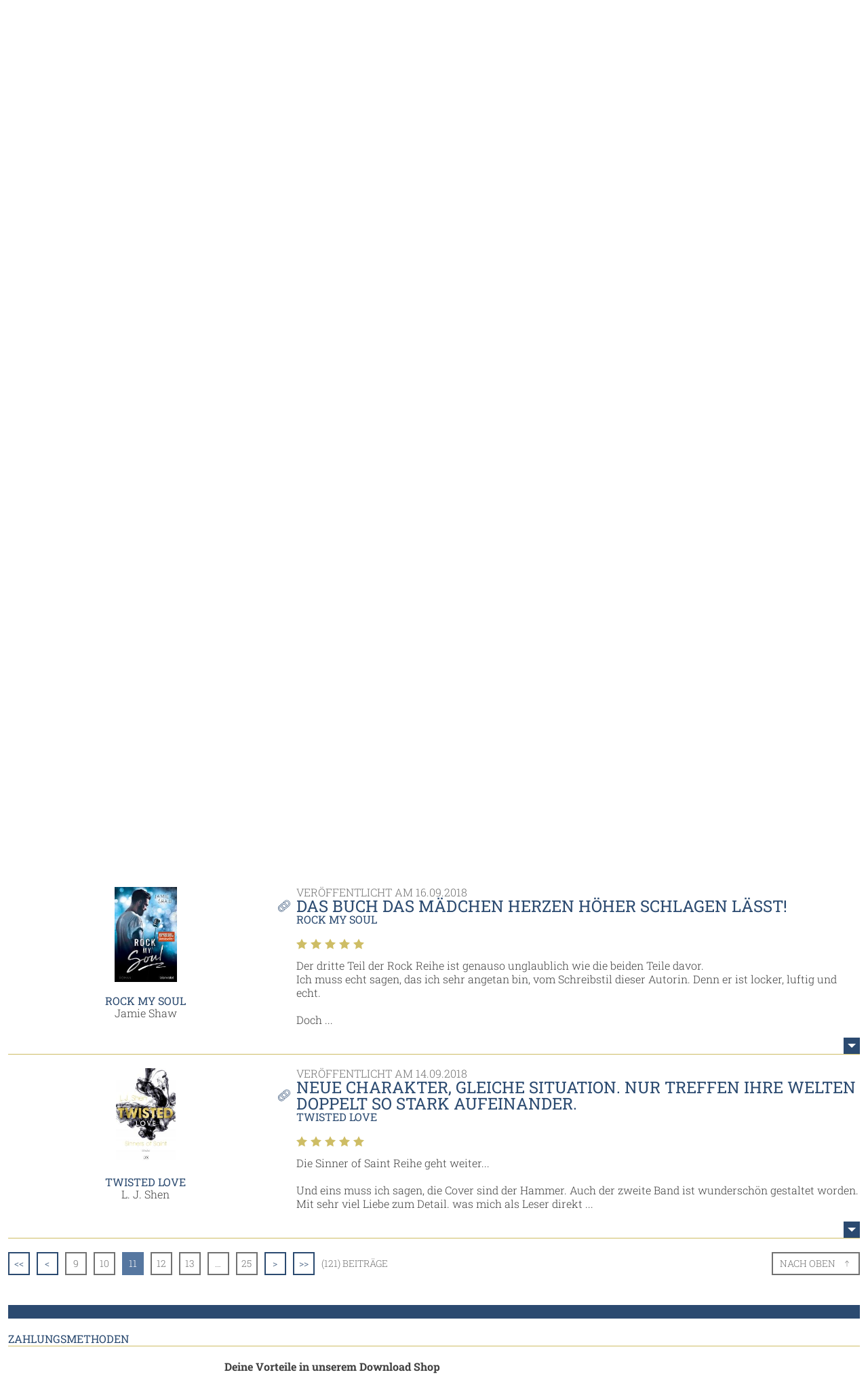

--- FILE ---
content_type: text/html; charset=utf-8
request_url: https://www.lesejury.de/nutzer/profil/tessahlf?tab=reviews&s=3&o=50
body_size: 9788
content:
<!doctype html>
<html lang="de">
<head>
    <link href="favicon.ico" rel="shortcut icon" type="image/ico">

                <meta charset="utf-8">
        <meta name="viewport" content="width=device-width, initial-scale=1, maximum-scale=5, user-scalable=no">
    
    <meta name="robots" content="noindex,follow,noodp">

    <title>Benutzerprofil - tessahlf | Lesejury</title>

    <link rel="canonical" href="/nutzer/profil/tessahlf">
            <script type="text/javascript">
            var lesejuryIconsConfig = [
                '/assets/toolkit/icons/all.svg',
                '/assets/toolkit/emoticons/all.svg'
            ];
            WebFontConfig = {
                google: {families: ['Roboto+Slab:100,300,400,700:latin']}
            };
        </script>
        <link rel="stylesheet" href="https://www.lesejury.de/assets/toolkit/styles/toolkit.css?v=1764584709">
    
    <script src="https://cloud.ccm19.de/app.js?apiKey=66b91735d8ba1ab2567a7b03cde9b2b71d3bb28d11c8d5f1&amp;domain=636e2121257eba62783050fb" referrerpolicy="origin"></script>
</head>
<body class="">
            <div class="layout-fluid">
            <header class="header">
                <div class="layout">
                    <div class="navigation-wrapper">
                        <span class="hamburger">Menu</span>
                        <div class="mobile-logo">
                            <a href="/">
                                <img itemprop="logo" src="/assets/toolkit/images/logos/lesejury_white.svg" alt="Lesejury">
                            </a>
                        </div>
                        <div class="navigation-inner">
                            <div class="navigation-meta">
    <ul class="navigation-meta__main">
    <li>
        <a class="navigation-meta__link" href="https://www.facebook.com/lesejury/" target="_blank">
            <svg class="icon">
                <use xlink:href="#icon-facebook"></use>
                <title>Facebook</title>
            </svg>
        </a>
        <a class="navigation-meta__link" href="https://www.instagram.com/lesejury/" target="_blank">
            <svg class="icon">
                <use xlink:href="#icon-instagram"></use>
                <title>Instagram</title>
            </svg>
        </a>
        <a class="navigation-meta__link" href="https://www.tiktok.com/@lesejury" target="_blank">
            <svg class="icon">
                <use xlink:href="#icon-tiktok"></use>
                <title>TikTok</title>
            </svg>
        </a>
    </li>
            <li><a href="https://www.lesejury.de/hilfe-faq" target="_self" class="navigation-meta__link">Hilfe / FAQ</a></li>
            <li><a href="https://www.lesejury.de/kontakt" target="_self" class="navigation-meta__link">Kontakt</a></li>
        <li><a href="https://www.lesejury.de/shop/downloads" class="navigation-meta__link" target="_self">Meine Downloads</a></li>
</ul>

</div>                            <nav class="navigation-main">
    <div class="navigation-main__logo" itemscope itemtype="http://schema.org/Organization">
        <a itemprop="url" href="/">
            <img itemprop="logo" src="/assets/toolkit/images/logos/lesejury.svg" alt="Lesejury">
        </a>
    </div>
            <div class="navigation-main-item">
        <a class="navigation-main-item__link" href="/buecher">
            Bücher
        </a>
                            <div class="navigation-main-item__dropdown">
                <div class="navigation-main-panel">
                    <div class="navigation-main-panel__link">
                        <a class="link-emphasized" href="/buecher">
                            Bücher
                            <span class="link-emphasized__icon">
                            <svg class="icon" role="presentation">
                                <use xlink:href="#icon-arrow-right"></use>
                            </svg>
                         </span>
                        </a>
                    </div>
                    <div class="navigation-main-panel__content">
                                                    <div class="navigation-main-panel__column">
                                                                    <span class="headline">
                                        Alle Genres
                                    </span>
                                                                                                    <ul class="navigation-link-list">
                                                                                    <li>
                                                                                                    <a class="navigation-link-list__link" href="/buecher/genres/fantasy-und-science-fiction">Fantasy &amp; Science Fiction</a>
                                                                                            </li>
                                                                                    <li>
                                                                                                    <a class="navigation-link-list__link" href="/buecher/genres/kinder-und-jugend">Kinder &amp; Jugend</a>
                                                                                            </li>
                                                                                    <li>
                                                                                                    <a class="navigation-link-list__link" href="/buecher/genres/krimis-und-thriller">Krimis &amp; Thriller</a>
                                                                                            </li>
                                                                                    <li>
                                                                                                    <a class="navigation-link-list__link" href="/buecher/genres/romane-erzaehlungen">Romane &amp; Erzählungen</a>
                                                                                            </li>
                                                                            </ul>
                                                            </div>
                                                    <div class="navigation-main-panel__column">
                                                                    <span class="headline">
                                        Jetzt stöbern!
                                    </span>
                                                                                                    <ul class="navigation-link-list">
                                                                                    <li>
                                                                                                    <a class="navigation-link-list__icon-link" href="/buecher/empfehlungen-stoebern/neuerscheinungen">
                                                        <svg class="icon" role="presentation">
                                                            <use xlink:href="#icon-new-releases" />
                                                        </svg> Neuerscheinungen
                                                    </a>
                                                                                            </li>
                                                                                    <li>
                                                                                                    <a class="navigation-link-list__icon-link" href="https://www.lesejury.de/rezensionen">
                                                        <svg class="icon" role="presentation">
                                                            <use xlink:href="#icon-reviews" />
                                                        </svg> Neueste Rezensionen
                                                    </a>
                                                                                            </li>
                                                                                    <li>
                                                                                                    <a class="navigation-link-list__icon-link" href="https://www.lesejury.de/praemien">
                                                        <svg class="icon" role="presentation">
                                                            <use xlink:href="#icon-book" />
                                                        </svg> Prämienshop
                                                    </a>
                                                                                            </li>
                                                                            </ul>
                                                            </div>
                                                <ul class="navigation-main-panel__teasers">
                                                            <li>
                                                                    </li>
                                                            <li>
                                                                    </li>
                                                    </ul>
                    </div>
                </div>
            </div>
            </div>
        <div class="navigation-main-item">
        <a class="navigation-main-item__link" href="https://www.lesejury.de/suche/treffer?f[campaign_type]=reading_circle">
            Leserunden
        </a>
                    </div>
        <div class="navigation-main-item">
        <a class="navigation-main-item__link" href="https://www.lesejury.de/aktionen">
            Aktionen
        </a>
                    </div>
        <div class="navigation-main-item">
        <a class="navigation-main-item__link" href="/community">
            Community
        </a>
                            <div class="navigation-main-item__dropdown">
                <div class="navigation-main-panel">
                    <div class="navigation-main-panel__link">
                        <a class="link-emphasized" href="/community">
                            Community
                            <span class="link-emphasized__icon">
                            <svg class="icon" role="presentation">
                                <use xlink:href="#icon-arrow-right"></use>
                            </svg>
                         </span>
                        </a>
                    </div>
                    <div class="navigation-main-panel__content">
                                                    <div class="navigation-main-panel__column">
                                                                    <span class="headline">
                                        Die Lesejury
                                    </span>
                                                                                                    <ul class="navigation-link-list">
                                                                                    <li>
                                                                                                    <a class="navigation-link-list__link" href="/community/aus-der-community/online-mitglieder">Lesejury Mitglieder</a>
                                                                                            </li>
                                                                                    <li>
                                                                                                    <a class="navigation-link-list__link" href="/community/aus-der-community/moderatoren">Moderatorinnen</a>
                                                                                            </li>
                                                                                    <li>
                                                                                                    <a class="navigation-link-list__link" href="/community/aus-der-community/autoren">Autor:innen in der Lesejury</a>
                                                                                            </li>
                                                                                    <li>
                                                                                                    <a class="navigation-link-list__link" href="/community/aus-der-community/rezension-des-monats">Rezensionen des Monats</a>
                                                                                            </li>
                                                                            </ul>
                                                            </div>
                                                    <div class="navigation-main-panel__column">
                                                                    <span class="headline">
                                        Wissenswertes
                                    </span>
                                                                                                    <ul class="navigation-link-list">
                                                                                    <li>
                                                                                                    <a class="navigation-link-list__link" href="/community/wissenswertes/teilnahme-an-leserunden">Wie funktionieren Leserunden?</a>
                                                                                            </li>
                                                                                    <li>
                                                                                                    <a class="navigation-link-list__link" href="/community/wissenswertes/wie-schreibt-man-eine-gute-rezension">Wie schreibt man eine gute Rezension?</a>
                                                                                            </li>
                                                                                    <li>
                                                                                                    <a class="navigation-link-list__link" href="/community/wissenswertes/bonuspunkteuebersicht">Bonuspunkteübersicht</a>
                                                                                            </li>
                                                                                    <li>
                                                                                                    <a class="navigation-link-list__link" href="/community/wissenswertes/unsere-badges">Unsere Badges</a>
                                                                                            </li>
                                                                                    <li>
                                                                                                    <a class="navigation-link-list__link" href="/community/wissenswertes/mitglieder-werben">Mitglieder werben</a>
                                                                                            </li>
                                                                            </ul>
                                                            </div>
                                                    <div class="navigation-main-panel__column">
                                                                    <span class="headline">
                                        Aus der Community
                                    </span>
                                                                                                    <ul class="navigation-link-list">
                                                                                    <li>
                                                                                                    <a class="navigation-link-list__link" href="http://www.lesejury.de/lounges/love-stories">LOVE STORIES</a>
                                                                                            </li>
                                                                                    <li>
                                                                                                    <a class="navigation-link-list__link" href="http://www.lesejury.de/lounges/crimetime">CRIME TIME</a>
                                                                                            </li>
                                                                                    <li>
                                                                                                    <a class="navigation-link-list__link" href="/community/die-community/baumhausbande">Die BaumhausBande</a>
                                                                                            </li>
                                                                            </ul>
                                                            </div>
                                                <ul class="navigation-main-panel__teasers">
                                                            <li>
                                                                    </li>
                                                            <li>
                                                                    </li>
                                                            <li>
                                                                            <a class="navigation-teaser" href="" style="background-image: url();">
                                            <div class="navigation-teaser__content">
                                                <strong class="navigation-teaser__title">
                                                    
                                                </strong>
                                                                                            </div>
                                        </a>
                                                                    </li>
                                                    </ul>
                    </div>
                </div>
            </div>
            </div>
        <div class="navigation-main-item">
        <a class="navigation-main-item__link" href="https://forum.lesejury.de">
            Forum
        </a>
                    </div>

    <form class="search-input" action="/suche/treffer" data-autocomplete-url="/suche/vorschlaege" method="GET">
        <input aria-label="Stichwort" name="q" type="text" placeholder="Suche" accesskey="s" value="">
        <button aria-label="Suchen" type="submit">
            <svg class="icon">
                <use xlink:href="#icon-search"></use>
                <title>Suchen</title>
            </svg>
        </button>
    </form>
</nav>
                        </div>
                        <ul class="navigation-meta__aside">
    <li>
    <div class="navigation-profile">
        <a class="navigation-profile__toggle navigation-wrapper__close" href="/anmelden" data-overlay="ajax" role="button">
            <span class="navigation-profile__label">
                Login
            </span>
            <svg class="icon" role="presentation">
                <use xlink:href="#icon-profile"></use>
            </svg>
        </a>
    </div>
</li>
<li><a href="/nutzer/registrieren" class="navigation-meta__link" target="_self">Registrieren</a></li>

</ul>
                    </div>
                </div>
            </header>
                    </div>
    
            <main class="main--no-breadcrumb">
                <section class="layout-grid layout-grid--sidebar-left">
        <div class="layout-grid__col">
            <div class="section">
    <div class="u-text-center">
            <div class="user-image
                     user-image--big                                                    user-image--with-role user-image--lounge
                            ">
                    <img src="https://www.lesejury.de/media/images/avatar-big/7c00fd77a906a9a8d90c788a6927dfe5/profile-image-17047-1591902166.jpg" alt="Profilbild von tessahlf" title="tessahlf">
                                        </div>
        </div>
    <header class="text-header">
        <h2 class="headline">tessahlf</h2>
                    <small class="text-header__subline">Lesejury Star</small>
            </header>
    <div class="online-status">
    <svg class="icon">
        <use xlink:href="#icon-profile"></use>

    </svg> offline
</div>    
    
    </div>

                    </div>
        <div class="layout-grid__col layout-grid--flex">
                            <div class="section">
                    <h3 class="headline">
                        tessahlf ist Mitglied der Lesejury
                    </h3>
                    <p class="paragraph">
                        Melde dich in der Lesejury an, um dich mit tessahlf über deine Lieblingsbücher auszutauschen.
                    </p>
                    <p>
                        <a role="button" class="button button--icon" href="/anmelden?alf=%2Fnutzer%2Fprofil%2Ftessahlf&alm=page" data-overlay="ajax" rel="nofollow">
                            Anmelden
                            <svg class="icon" role="presentation">
                                <use xlink:href="#icon-needs-login"></use>
                            </svg>
                        </a>
                    </p>
                </div>
                    </div>
    </section>

            <section class="layout" id="reviews">
    <h3 class="section-headline">Meinungen aus der Lesejury</h3>
    <div class="tabs" data-tabs-links="true">
        <nav class="tabs__nav tabs__scroll-buttons">
            <ul>
                                    <li><a class="tabs__link is-active-tab" href="/nutzer/profil/tessahlf" data-href="/nutzer/profil/tessahlf?tab=reviews#reviews" data-tab-id="tab-reviews">Rezensionen (121)</a></li>
                            </ul>
            <span class="tabs__scroll tabs__scroll--prev"></span>
            <span class="tabs__scroll tabs__scroll--next"></span>
        </nav>
    </div>
                        <div class="sort sort--align-right">
                <label class="input-select">
                    <select aria-label="Sortierung der Rezensionen">
                        <option value="/nutzer/profil/tessahlf?tab=reviews&s=1#reviews">am besten bewertete Rezensionen zuerst</option>
                        <option value="/nutzer/profil/tessahlf?tab=reviews&s=2#reviews">neueste Rezensionen zuerst</option>
                        <option value="/nutzer/profil/tessahlf?tab=reviews&s=3#reviews" selected="">Rezensionen mit den meisten Sternen zuerst</option>
                        <option value="/nutzer/profil/tessahlf?tab=reviews&s=4#reviews">Rezensionen mit den wenigsten Sternen zuerst</option>
                    </select>
                </label>
            </div>
                <article class="review"
      id="review_168541" itemprop="review" itemscope itemtype="http://schema.org/Review">
        <aside class="review__sidebar">
            <div itemprop="itemReviewed" itemscope itemtype="http://schema.org/Thing">
                <meta itemprop="name" content="Der letzte erste Kuss">
                <meta itemprop="identifier" content="9783736304147">
                <meta itemprop="url" content="http://www.lesejury.de/bianca-iosivoni/buecher/der-letzte-erste-kuss/9783736304147">
            </div>
                            <a class="link" href="/bianca-iosivoni/buecher/der-letzte-erste-kuss/9783736304147">
    <figure class="product-flat product-flat--small u-block-center">
        <div class="product-flat__wrapper">
            <img class="product-flat__cover" src="https://www.lesejury.de/media/images/product-small/der-letzte-erste-kuss_9783736304147.jpg" alt="Cover-Bild Der letzte erste Kuss">
        </div>
                    </figure>
</a>
<h4 class="headline headline--tiny">
    <a class="link" href="/bianca-iosivoni/buecher/der-letzte-erste-kuss/9783736304147">Der letzte erste Kuss</a>
</h4>
Bianca Iosivoni                        <meta itemprop="author" content="tessahlf">
        </aside>
        <div class="review__main">
            <header class="text-header">
                                <small class="text-header__topline">Veröffentlicht am <meta itemprop="datePublished" content="2018-09-29">29.09.2018</small>
                <h3 class="headline">
                    <a class="copy-link" href="http://www.lesejury.de/rezensionen/deeplink/168541/User" target="_self">
                        <meta itemprop="url" content="http://www.lesejury.de/rezensionen/deeplink/168541/User">
                        <svg class="icon">
                            <use xlink:href="#icon-link"></use>
                        </svg>
                        <div class="copy-link__tooltip" style="display: none; opacity: 0; transform: translateX(0px) translateY(-50%);">
                            <button aria-label="Link kopieren" class="button button--icon" type="button">
                                Link kopieren
                                <svg class="icon" role="presentation">
                                    <use xlink:href="#icon-link"></use>
                                </svg>
                            </button>
                        </div>
                    </a>
                    <a class="link" href="javascript:" itemprop="headline">Tolle Geschichte, super Reihe!</a>
                </h3>
                                    <small class="text-header__subline"><a class="link" href="/bianca-iosivoni/buecher/der-letzte-erste-kuss/9783736304147">Der letzte erste Kuss</a></small>
                                            </header>
            <div class="review__rating" itemprop="reviewRating" itemscope itemtype="http://schema.org/Rating">
                <div class="voting">
                    <span class="voting__votes-up">0</span>
                    <button aria-label="Positiv bewerten" class="vote-button"
                        type="button" data-voting-href="/abstimmen/rezension/168541/up"
                        disabled>
                        <svg class="icon">
                            <use xlink:href="#icon-thumbs-up"></use>
                            <title>Positiv bewerten</title>
                        </svg>
                    </button>
                </div>
                <div class="star-rating">
            <span class="star-rating__star">
            <svg class="icon" role="presentation">
                <use xlink:href="#icon-star-filled" />
            </svg>
        </span>
            <span class="star-rating__star">
            <svg class="icon" role="presentation">
                <use xlink:href="#icon-star-filled" />
            </svg>
        </span>
            <span class="star-rating__star">
            <svg class="icon" role="presentation">
                <use xlink:href="#icon-star-filled" />
            </svg>
        </span>
            <span class="star-rating__star">
            <svg class="icon" role="presentation">
                <use xlink:href="#icon-star-filled" />
            </svg>
        </span>
            <span class="star-rating__star">
            <svg class="icon" role="presentation">
                <use xlink:href="#icon-star-filled" />
            </svg>
        </span>
    </div>                <meta itemprop="ratingValue" content="5" />
            </div>
            <div class="review__preview" aria-hidden>
                <p class="paragraph"> Wow. Es geht weiter mit der Firsts Reihe und diesmal geht es im Elle und Luke. Wie habe ich die beiden geliebt. <br />
<br />
Sie sind beste Freunde und waren nie mehr. Dürfen es auch eigentlich nicht sein. Doch ...</p>
            </div>
            <div class="review__content">
                <p class="paragraph" itemprop="reviewBody"> Wow. Es geht weiter mit der Firsts Reihe und diesmal geht es im Elle und Luke. Wie habe ich die beiden geliebt. <br />
<br />
Sie sind beste Freunde und waren nie mehr. Dürfen es auch eigentlich nicht sein. Doch was macht man, wenn das Herz seine eigene Sprache spricht? Doch dann verändert dieser eine Kuss alles zwischen den beiden. Und sie müssen sich eingestehen, dass ihnen ihre Freundschaft wichtiger sein sollte. Doch können sie zurück? <br />
<br />
Ich habe Elle und vor allem Luke geliebt. Ihre Art mit einander umzugehen, die Chemie zwischen den beiden und das Knistern was vermittelt wurde, war einfach nur unglaublich. Luke ist eigentlich der perfekte Book Boyfriend. Er hat alles, was man sich wünscht, während Elle versucht anzukämpfen, gegen das was ihr Herz sagt, ist Luke sich schon mehr als sicher. <br />
<br />
<br />
Diese kleinen Gesten, die das Buch nur so getragen haben, waren einfach unglaublich. Ich liebe die Werke von Bianca Iosivoni und kann sie auch nur empfehlen. <br />
<br />
Die Reihe ist ein wirkliches Highlight, was ich auch nur weiterempfehlen kann. <br />
<br />
Bin sehr gespannt wie es weiter geht....</p>
                                                <ul class="action-list action-list--align-right">
                                                                            </ul>
            </div>
        </div>
        <button aria-label="Rezension auf-/zuklappen" class="open-close-button" title="Rezension auf-/zuklappen"></button>
    </article>
    <article class="review"
      id="review_168539" itemprop="review" itemscope itemtype="http://schema.org/Review">
        <aside class="review__sidebar">
            <div itemprop="itemReviewed" itemscope itemtype="http://schema.org/Thing">
                <meta itemprop="name" content="Der letzte erste Kuss">
                <meta itemprop="identifier" content="9783736304154">
                <meta itemprop="url" content="http://www.lesejury.de/bianca-iosivoni/ebooks/der-letzte-erste-kuss/9783736304154">
            </div>
                            <a class="link" href="/bianca-iosivoni/ebooks/der-letzte-erste-kuss/9783736304154">
    <figure class="product-flat product-flat--small u-block-center">
        <div class="product-flat__wrapper">
            <img class="product-flat__cover" src="https://www.lesejury.de/media/images/product-small/der-letzte-erste-kuss_9783736304154.jpg" alt="Cover-Bild Der letzte erste Kuss">
        </div>
                    </figure>
</a>
<h4 class="headline headline--tiny">
    <a class="link" href="/bianca-iosivoni/ebooks/der-letzte-erste-kuss/9783736304154">Der letzte erste Kuss</a>
</h4>
Bianca Iosivoni                        <meta itemprop="author" content="tessahlf">
        </aside>
        <div class="review__main">
            <header class="text-header">
                                <small class="text-header__topline">Veröffentlicht am <meta itemprop="datePublished" content="2018-09-29">29.09.2018</small>
                <h3 class="headline">
                    <a class="copy-link" href="http://www.lesejury.de/rezensionen/deeplink/168539/User" target="_self">
                        <meta itemprop="url" content="http://www.lesejury.de/rezensionen/deeplink/168539/User">
                        <svg class="icon">
                            <use xlink:href="#icon-link"></use>
                        </svg>
                        <div class="copy-link__tooltip" style="display: none; opacity: 0; transform: translateX(0px) translateY(-50%);">
                            <button aria-label="Link kopieren" class="button button--icon" type="button">
                                Link kopieren
                                <svg class="icon" role="presentation">
                                    <use xlink:href="#icon-link"></use>
                                </svg>
                            </button>
                        </div>
                    </a>
                    <a class="link" href="javascript:" itemprop="headline">Wow, ein echtes Lesehighlight! Nur zu empfelen! </a>
                </h3>
                                    <small class="text-header__subline"><a class="link" href="/bianca-iosivoni/ebooks/der-letzte-erste-kuss/9783736304154">Der letzte erste Kuss</a></small>
                                            </header>
            <div class="review__rating" itemprop="reviewRating" itemscope itemtype="http://schema.org/Rating">
                <div class="voting">
                    <span class="voting__votes-up">0</span>
                    <button aria-label="Positiv bewerten" class="vote-button"
                        type="button" data-voting-href="/abstimmen/rezension/168539/up"
                        disabled>
                        <svg class="icon">
                            <use xlink:href="#icon-thumbs-up"></use>
                            <title>Positiv bewerten</title>
                        </svg>
                    </button>
                </div>
                <div class="star-rating">
            <span class="star-rating__star">
            <svg class="icon" role="presentation">
                <use xlink:href="#icon-star-filled" />
            </svg>
        </span>
            <span class="star-rating__star">
            <svg class="icon" role="presentation">
                <use xlink:href="#icon-star-filled" />
            </svg>
        </span>
            <span class="star-rating__star">
            <svg class="icon" role="presentation">
                <use xlink:href="#icon-star-filled" />
            </svg>
        </span>
            <span class="star-rating__star">
            <svg class="icon" role="presentation">
                <use xlink:href="#icon-star-filled" />
            </svg>
        </span>
            <span class="star-rating__star">
            <svg class="icon" role="presentation">
                <use xlink:href="#icon-star-filled" />
            </svg>
        </span>
    </div>                <meta itemprop="ratingValue" content="5" />
            </div>
            <div class="review__preview" aria-hidden>
                <p class="paragraph">Wow. Es geht weiter mit der Firsts Reihe und diesmal geht es im Elle und Luke. Wie habe ich die beiden geliebt. <br />
<br />
Sie sind beste Freunde und waren nie mehr. Dürfen es auch eigentlich nicht sein. Doch was ...</p>
            </div>
            <div class="review__content">
                <p class="paragraph" itemprop="reviewBody">Wow. Es geht weiter mit der Firsts Reihe und diesmal geht es im Elle und Luke. Wie habe ich die beiden geliebt. <br />
<br />
Sie sind beste Freunde und waren nie mehr. Dürfen es auch eigentlich nicht sein. Doch was macht man, wenn das Herz seine eigene Sprache spricht? Doch dann verändert dieser eine Kuss alles zwischen den beiden. Und sie müssen sich eingestehen, dass ihnen ihre Freundschaft wichtiger sein sollte. Doch können sie zurück? <br />
<br />
Ich habe Elle und vor allem Luke geliebt. Ihre Art mit einander umzugehen, die Chemie zwischen den beiden und das Knistern was vermittelt wurde, war einfach nur unglaublich. Luke ist eigentlich der perfekte Book Boyfriend. Er hat alles, was man sich wünscht, während Elle versucht anzukämpfen, gegen das was ihr Herz sagt, ist Luke sich schon mehr als sicher. <br />
<br />
<br />
Diese kleinen Gesten, die das Buch nur so getragen haben, waren einfach unglaublich. Ich liebe die Werke von Bianca Iosivoni und kann sie auch nur empfehlen. <br />
<br />
Die Reihe ist ein wirkliches Highlight, was ich auch nur weiterempfehlen kann. <br />
<br />
Bin sehr gespannt wie es weiter geht....</p>
                                                <ul class="action-list action-list--align-right">
                                                                            </ul>
            </div>
        </div>
        <button aria-label="Rezension auf-/zuklappen" class="open-close-button" title="Rezension auf-/zuklappen"></button>
    </article>
    <article class="review"
      id="review_165167" itemprop="review" itemscope itemtype="http://schema.org/Review">
        <aside class="review__sidebar">
            <div itemprop="itemReviewed" itemscope itemtype="http://schema.org/Thing">
                <meta itemprop="name" content="Rock my Dreams">
                <meta itemprop="identifier" content="9783734105555">
                <meta itemprop="url" content="http://www.lesejury.de/jamie-shaw/buecher/rock-my-dreams/9783734105555">
            </div>
                            <a class="link" href="/jamie-shaw/buecher/rock-my-dreams/9783734105555">
    <figure class="product-flat product-flat--small u-block-center">
        <div class="product-flat__wrapper">
            <img class="product-flat__cover" src="https://www.lesejury.de/media/images/product-small/rock-my-dreams_9783734105555.jpg" alt="Cover-Bild Rock my Dreams">
        </div>
                    </figure>
</a>
<h4 class="headline headline--tiny">
    <a class="link" href="/jamie-shaw/buecher/rock-my-dreams/9783734105555">Rock my Dreams</a>
</h4>
Jamie Shaw                        <meta itemprop="author" content="tessahlf">
        </aside>
        <div class="review__main">
            <header class="text-header">
                                <small class="text-header__topline">Veröffentlicht am <meta itemprop="datePublished" content="2018-09-16">16.09.2018</small>
                <h3 class="headline">
                    <a class="copy-link" href="http://www.lesejury.de/rezensionen/deeplink/165167/User" target="_self">
                        <meta itemprop="url" content="http://www.lesejury.de/rezensionen/deeplink/165167/User">
                        <svg class="icon">
                            <use xlink:href="#icon-link"></use>
                        </svg>
                        <div class="copy-link__tooltip" style="display: none; opacity: 0; transform: translateX(0px) translateY(-50%);">
                            <button aria-label="Link kopieren" class="button button--icon" type="button">
                                Link kopieren
                                <svg class="icon" role="presentation">
                                    <use xlink:href="#icon-link"></use>
                                </svg>
                            </button>
                        </div>
                    </a>
                    <a class="link" href="javascript:" itemprop="headline">Das brillante Finale der Rock Reihe!</a>
                </h3>
                                    <small class="text-header__subline"><a class="link" href="/jamie-shaw/buecher/rock-my-dreams/9783734105555">Rock my Dreams</a></small>
                                            </header>
            <div class="review__rating" itemprop="reviewRating" itemscope itemtype="http://schema.org/Rating">
                <div class="voting">
                    <span class="voting__votes-up">0</span>
                    <button aria-label="Positiv bewerten" class="vote-button"
                        type="button" data-voting-href="/abstimmen/rezension/165167/up"
                        disabled>
                        <svg class="icon">
                            <use xlink:href="#icon-thumbs-up"></use>
                            <title>Positiv bewerten</title>
                        </svg>
                    </button>
                </div>
                <div class="star-rating">
            <span class="star-rating__star">
            <svg class="icon" role="presentation">
                <use xlink:href="#icon-star-filled" />
            </svg>
        </span>
            <span class="star-rating__star">
            <svg class="icon" role="presentation">
                <use xlink:href="#icon-star-filled" />
            </svg>
        </span>
            <span class="star-rating__star">
            <svg class="icon" role="presentation">
                <use xlink:href="#icon-star-filled" />
            </svg>
        </span>
            <span class="star-rating__star">
            <svg class="icon" role="presentation">
                <use xlink:href="#icon-star-filled" />
            </svg>
        </span>
            <span class="star-rating__star">
            <svg class="icon" role="presentation">
                <use xlink:href="#icon-star-filled" />
            </svg>
        </span>
    </div>                <meta itemprop="ratingValue" content="5" />
            </div>
            <div class="review__preview" aria-hidden>
                <p class="paragraph">Unglaublich, ist das erste Wort, was mir einfällt, wenn ich an den letzen Teil der Reihe und den damit verbundenen Schmerz denke. <br />
<br />
Mit dem Finale hat Jamie Shaw alles getoppt, was sie sich selbst aufgestellt ...</p>
            </div>
            <div class="review__content">
                <p class="paragraph" itemprop="reviewBody">Unglaublich, ist das erste Wort, was mir einfällt, wenn ich an den letzen Teil der Reihe und den damit verbundenen Schmerz denke. <br />
<br />
Mit dem Finale hat Jamie Shaw alles getoppt, was sie sich selbst aufgestellt hat. <br />
<br />
Zum Inhalt. Der vierte Band handelt von Mike und Hailey, welche auf den ersten Blick nichts gemeinsam haben. <br />
<br />
Haily möchte einfach ihren Abschluss machen und sich nicht auf irgendwelche Rockstars einlassen. Doch da hat sie die Rechnung ohne ihre Cousine Danica gemacht, die sich fest vorgenommen hat ihren EX Freund zurückzugewinnen. <br />
<br />
Doch umso näher sich die beiden kommen, umso mehr entfernt sich Danica. Doch kann Hailey alles auf eine Karte setzen und ihre Abhängigkeit von ihrem Onkel riskieren? Für Mike? <br />
<br />
Eine wirklich, wirklich gute Geschichte die ich geliebt habe zu lesen. Denn es ist kein schwieriger Lesestoff und trotzdem ab und an mit Cliff Hängern, die die Sache umso spannender machen. <br />
<br />
Ich bin ich bleibe ein großer Fan dieser tollen Autorin und sage Lebewohl zu dieser wunderbaren Reihe die ich jedem ans Herz legen kann.  </p>
                                                <ul class="action-list action-list--align-right">
                                                                            </ul>
            </div>
        </div>
        <button aria-label="Rezension auf-/zuklappen" class="open-close-button" title="Rezension auf-/zuklappen"></button>
    </article>
    <article class="review"
      id="review_165164" itemprop="review" itemscope itemtype="http://schema.org/Review">
        <aside class="review__sidebar">
            <div itemprop="itemReviewed" itemscope itemtype="http://schema.org/Thing">
                <meta itemprop="name" content="Rock my Soul">
                <meta itemprop="identifier" content="9783734103568">
                <meta itemprop="url" content="http://www.lesejury.de/jamie-shaw/buecher/rock-my-soul/9783734103568">
            </div>
                            <a class="link" href="/jamie-shaw/buecher/rock-my-soul/9783734103568">
    <figure class="product-flat product-flat--small u-block-center">
        <div class="product-flat__wrapper">
            <img class="product-flat__cover" src="https://www.lesejury.de/media/images/product-small/rock-my-soul_9783734103568.jpg" alt="Cover-Bild Rock my Soul">
        </div>
                    </figure>
</a>
<h4 class="headline headline--tiny">
    <a class="link" href="/jamie-shaw/buecher/rock-my-soul/9783734103568">Rock my Soul</a>
</h4>
Jamie Shaw                        <meta itemprop="author" content="tessahlf">
        </aside>
        <div class="review__main">
            <header class="text-header">
                                <small class="text-header__topline">Veröffentlicht am <meta itemprop="datePublished" content="2018-09-16">16.09.2018</small>
                <h3 class="headline">
                    <a class="copy-link" href="http://www.lesejury.de/rezensionen/deeplink/165164/User" target="_self">
                        <meta itemprop="url" content="http://www.lesejury.de/rezensionen/deeplink/165164/User">
                        <svg class="icon">
                            <use xlink:href="#icon-link"></use>
                        </svg>
                        <div class="copy-link__tooltip" style="display: none; opacity: 0; transform: translateX(0px) translateY(-50%);">
                            <button aria-label="Link kopieren" class="button button--icon" type="button">
                                Link kopieren
                                <svg class="icon" role="presentation">
                                    <use xlink:href="#icon-link"></use>
                                </svg>
                            </button>
                        </div>
                    </a>
                    <a class="link" href="javascript:" itemprop="headline">Das Buch das Mädchen Herzen Höher schlagen lässt!</a>
                </h3>
                                    <small class="text-header__subline"><a class="link" href="/jamie-shaw/buecher/rock-my-soul/9783734103568">Rock my Soul</a></small>
                                            </header>
            <div class="review__rating" itemprop="reviewRating" itemscope itemtype="http://schema.org/Rating">
                <div class="voting">
                    <span class="voting__votes-up">0</span>
                    <button aria-label="Positiv bewerten" class="vote-button"
                        type="button" data-voting-href="/abstimmen/rezension/165164/up"
                        disabled>
                        <svg class="icon">
                            <use xlink:href="#icon-thumbs-up"></use>
                            <title>Positiv bewerten</title>
                        </svg>
                    </button>
                </div>
                <div class="star-rating">
            <span class="star-rating__star">
            <svg class="icon" role="presentation">
                <use xlink:href="#icon-star-filled" />
            </svg>
        </span>
            <span class="star-rating__star">
            <svg class="icon" role="presentation">
                <use xlink:href="#icon-star-filled" />
            </svg>
        </span>
            <span class="star-rating__star">
            <svg class="icon" role="presentation">
                <use xlink:href="#icon-star-filled" />
            </svg>
        </span>
            <span class="star-rating__star">
            <svg class="icon" role="presentation">
                <use xlink:href="#icon-star-filled" />
            </svg>
        </span>
            <span class="star-rating__star">
            <svg class="icon" role="presentation">
                <use xlink:href="#icon-star-filled" />
            </svg>
        </span>
    </div>                <meta itemprop="ratingValue" content="5" />
            </div>
            <div class="review__preview" aria-hidden>
                <p class="paragraph">Der dritte Teil der Rock Reihe ist genauso unglaublich wie die beiden Teile davor. <br />
Ich muss echt sagen, das ich sehr angetan bin, vom Schreibstil dieser Autorin. Denn er ist locker, luftig und echt. <br />
<br />
Doch ...</p>
            </div>
            <div class="review__content">
                <p class="paragraph" itemprop="reviewBody">Der dritte Teil der Rock Reihe ist genauso unglaublich wie die beiden Teile davor. <br />
Ich muss echt sagen, das ich sehr angetan bin, vom Schreibstil dieser Autorin. Denn er ist locker, luftig und echt. <br />
<br />
Doch bevor ich euch weiteres über meine eigene Meinung erzähle, hier kurz ein paar Stichpunkte zum Inhalt. <br />
In dem Buch geht es um Kat und Shawn. Beide kennen sich aus früheren Zeiten, doch nur Kat kann sich an die gemeinsamen Stunden zu zweit erinnern. <br />
Doch nachdem Shawn versucht hat, sie aus der Band zu ekeln, besteht eine immer größer werdenede Verbindung zwischen den beiden. <br />
<br />
Doch können sie sich ihre Gefühle eingestehen? <br />
<br />
Ich muss echt sagen, die Story und auch die Charaktere haben mir dieses Mal sehr gut gefallen. <br />
<br />
Shawn ist der rücksichtsvolle, der alles organisiert, während Kat die taffe Frau gibt. Eine gute Minschung, die mit einer wunderbaren Szenerie untermalt wurde. <br />
<br />
Ich persönlich kann die Reihe und auch diesen Band jeden ans Herz legen, der auf Rockstar Geschichten und Liebe steht. <br />
<br />
Nur zu empfehlen und bekommt deshalb von mir 5 von 5 Sternen!</p>
                                                <ul class="action-list action-list--align-right">
                                                                            </ul>
            </div>
        </div>
        <button aria-label="Rezension auf-/zuklappen" class="open-close-button" title="Rezension auf-/zuklappen"></button>
    </article>
    <article class="review"
      id="review_164759" itemprop="review" itemscope itemtype="http://schema.org/Review">
        <aside class="review__sidebar">
            <div itemprop="itemReviewed" itemscope itemtype="http://schema.org/Thing">
                <meta itemprop="name" content="Twisted Love">
                <meta itemprop="identifier" content="9783736307032">
                <meta itemprop="url" content="http://www.lesejury.de/l-j-shen/buecher/twisted-love/9783736307032">
            </div>
                            <a class="link" href="/l-j-shen/buecher/twisted-love/9783736307032">
    <figure class="product-flat product-flat--small u-block-center">
        <div class="product-flat__wrapper">
            <img class="product-flat__cover" src="https://www.lesejury.de/media/images/product-small/twisted-love_9783736307032.jpg" alt="Cover-Bild Twisted Love">
        </div>
                    </figure>
</a>
<h4 class="headline headline--tiny">
    <a class="link" href="/l-j-shen/buecher/twisted-love/9783736307032">Twisted Love</a>
</h4>
L. J. Shen                        <meta itemprop="author" content="tessahlf">
        </aside>
        <div class="review__main">
            <header class="text-header">
                                <small class="text-header__topline">Veröffentlicht am <meta itemprop="datePublished" content="2018-09-14">14.09.2018</small>
                <h3 class="headline">
                    <a class="copy-link" href="http://www.lesejury.de/rezensionen/deeplink/164759/User" target="_self">
                        <meta itemprop="url" content="http://www.lesejury.de/rezensionen/deeplink/164759/User">
                        <svg class="icon">
                            <use xlink:href="#icon-link"></use>
                        </svg>
                        <div class="copy-link__tooltip" style="display: none; opacity: 0; transform: translateX(0px) translateY(-50%);">
                            <button aria-label="Link kopieren" class="button button--icon" type="button">
                                Link kopieren
                                <svg class="icon" role="presentation">
                                    <use xlink:href="#icon-link"></use>
                                </svg>
                            </button>
                        </div>
                    </a>
                    <a class="link" href="javascript:" itemprop="headline">Neue Charakter, gleiche Situation. Nur treffen ihre Welten doppelt so stark aufeinander. </a>
                </h3>
                                    <small class="text-header__subline"><a class="link" href="/l-j-shen/buecher/twisted-love/9783736307032">Twisted Love</a></small>
                                            </header>
            <div class="review__rating" itemprop="reviewRating" itemscope itemtype="http://schema.org/Rating">
                <div class="voting">
                    <span class="voting__votes-up">0</span>
                    <button aria-label="Positiv bewerten" class="vote-button"
                        type="button" data-voting-href="/abstimmen/rezension/164759/up"
                        disabled>
                        <svg class="icon">
                            <use xlink:href="#icon-thumbs-up"></use>
                            <title>Positiv bewerten</title>
                        </svg>
                    </button>
                </div>
                <div class="star-rating">
            <span class="star-rating__star">
            <svg class="icon" role="presentation">
                <use xlink:href="#icon-star-filled" />
            </svg>
        </span>
            <span class="star-rating__star">
            <svg class="icon" role="presentation">
                <use xlink:href="#icon-star-filled" />
            </svg>
        </span>
            <span class="star-rating__star">
            <svg class="icon" role="presentation">
                <use xlink:href="#icon-star-filled" />
            </svg>
        </span>
            <span class="star-rating__star">
            <svg class="icon" role="presentation">
                <use xlink:href="#icon-star-filled" />
            </svg>
        </span>
            <span class="star-rating__star">
            <svg class="icon" role="presentation">
                <use xlink:href="#icon-star-filled" />
            </svg>
        </span>
    </div>                <meta itemprop="ratingValue" content="5" />
            </div>
            <div class="review__preview" aria-hidden>
                <p class="paragraph">Die Sinner of Saint Reihe geht weiter...<br />
<br />
Und eins muss ich sagen, die Cover sind der Hammer. Auch der zweite Band ist wunderschön gestaltet worden. Mit sehr viel Liebe zum Detail. was mich als Leser direkt ...</p>
            </div>
            <div class="review__content">
                <p class="paragraph" itemprop="reviewBody">Die Sinner of Saint Reihe geht weiter...<br />
<br />
Und eins muss ich sagen, die Cover sind der Hammer. Auch der zweite Band ist wunderschön gestaltet worden. Mit sehr viel Liebe zum Detail. was mich als Leser direkt angesprochen hat. <br />
<br />
Diesmal geht es nicht mehr um Baron und Emilia, sondern um ihre kleine Schwester Rosie, welche sich damals unsterblich in den besten Freund ihrer Schwester verliebt hat. <br />
Dean Cole bedeutet nur Ärger. Un den kann Rosie eigentlich nicht gebrauchen. Denn ihr Leben scheint durch ihre Krankheit sowieso schon eingeschränkt. <br />
Doch treffen ihre Welten schneller zusammen, als sie es sich vorstellen können und Dean lässt keinen Versuch aus, Rosie um den Finger zu wickeln. <br />
Doch kann sie stark sein? Für sich und für ihn? <br />
<br />
L.J. Shen ist ein unglaubliches Talent. Mit ihrer witzigen und trotzdem unglaublich guten Art zu schreiben, ist sie einzigartig. <br />
<br />
Die Story und auch die Spannung zwischen den Charakteren hat mir unglaublich gut gefallen. Hingegen fand ich Rosies Rolle richtig gut, während Dean seine eigene Art hatte. <br />
<br />
Nur zu empfehlen. Ich werde die Reihe definitiv weiter lesen und freue mich auf den dritten Band der Reihe. </p>
                                                <ul class="action-list action-list--align-right">
                                                                            </ul>
            </div>
        </div>
        <button aria-label="Rezension auf-/zuklappen" class="open-close-button" title="Rezension auf-/zuklappen"></button>
    </article>
<div class="pagination">
    <ul class="pagination__links">
                    <li><a href="/nutzer/profil/tessahlf?tab=reviews&amp;s=3#reviews" class="button button--number">&lt;&lt;</a></li>
                            <li><a href="/nutzer/profil/tessahlf?tab=reviews&amp;s=3&amp;o=45#reviews" class="button button--number">&lt;</a></li>
                            <li>
                                    <a href="/nutzer/profil/tessahlf?tab=reviews&amp;s=3&amp;o=40#reviews" class="button button--number button--minor">9</a>
                            </li>
                    <li>
                                    <a href="/nutzer/profil/tessahlf?tab=reviews&amp;s=3&amp;o=45#reviews" rel="prev" class="button button--number button--minor">10</a>
                            </li>
                    <li>
                                    <span class="pagination__active">11</span>
                            </li>
                    <li>
                                    <a href="/nutzer/profil/tessahlf?tab=reviews&amp;s=3&amp;o=55#reviews" rel="next" class="button button--number button--minor">12</a>
                            </li>
                    <li>
                                    <a href="/nutzer/profil/tessahlf?tab=reviews&amp;s=3&amp;o=60#reviews" class="button button--number button--minor">13</a>
                            </li>
                    <li>
                                    <span class="pagination__separator">…</span>
                            </li>
                    <li>
                                    <a href="/nutzer/profil/tessahlf?tab=reviews&amp;s=3&amp;o=120#reviews" class="button button--number button--minor">25</a>
                            </li>
                            <li><a href="/nutzer/profil/tessahlf?tab=reviews&amp;s=3&amp;o=55#reviews" class="button button--number">&gt;</a></li>
                            <li><a href="/nutzer/profil/tessahlf?tab=reviews&amp;s=3&amp;o=120#reviews" class="button button--number">&gt;&gt;</a></li>
                            <li class="pagination__total">(121) Beiträge</li>
            </ul>
            <div class="pagination__aside">
            <a class="button button--minor button--icon" href="#reviews">
                nach oben
                <svg class="icon" role="presentation">
                    <use xlink:href="#icon-arrow-up"></use>
                </svg>
            </a>
        </div>
    </div>

            </section>

            </main>
    
            <footer class="layout u-no-margin-bottom">
            <div class="footer-content">
                <div class="footer-content__payment">
    <h3 class="section-headline">
        Zahlungsmethoden
    </h3>
    <div class="footer-content__payment-logos">
        <img src="/assets/toolkit/images/footer/payment_logos_2x.png" alt="Sofortüberweisung, Paypal">
    </div>
    <div class="footer-content__payment-content">
        <div class="rich-text">
    <p><strong>Deine Vorteile in unserem Download Shop</strong></p>

<ul>
	<li>Einfach kaufen und herunterladen ohne Registrierung – E-Mail Adresse genügt</li>
</ul>
</div>    </div>
</div>
            </div>
            <div class="footer-navigation">
                                <nav>
    <ul class="footer-navigation__nav">
                    <li class="footer-navigation__item">
                <a href="/impressum" class="footer-navigation__link">Impressum</a>
            </li>
                    <li class="footer-navigation__item">
                <a href="/datenschutz" class="footer-navigation__link">Datenschutz</a>
            </li>
                    <li class="footer-navigation__item">
                <a href="/nutzungsbedingungen" class="footer-navigation__link">Nutzungsbedingungen</a>
            </li>
                    <li class="footer-navigation__item">
                <a href="/agb-online-shop" class="footer-navigation__link">AGB Online Shop</a>
            </li>
                    <li class="footer-navigation__item">
                <a href="/erklaerung-zur-barrierefreiheit" class="footer-navigation__link">Barrierefreiheit</a>
            </li>
                    <li class="footer-navigation__item">
                <a href="/haftungsausschluss" class="footer-navigation__link">Haftungsausschluss</a>
            </li>
                <li class="footer-navigation__item">
            <a class="footer-navigation__link" href="#" onclick="CCM.openWidget(); return false;"> Cookie-Einstellungen</a>
        </li>
    </ul>
</nav>

            </div>
        </footer>
    
            
<div class="flash-message-container" data-template="#flash-message-template">
    </div>

<script id="flash-message-template" type="text/template">
    <div class="flash-message flash-message--${modifier}">
        ${label}
        <button aria-label="Schließen" class="flash-message__close">
            <svg class="icon">
                <use xlink:href="#icon-close"></use>
                <title>Schließen</title>
            </svg>
        </button>
    </div>
</script>

    
            <script src="https://www.lesejury.de/assets/toolkit/scripts/toolkit.js?v=1764584709"></script>
    
</body>
</html>
